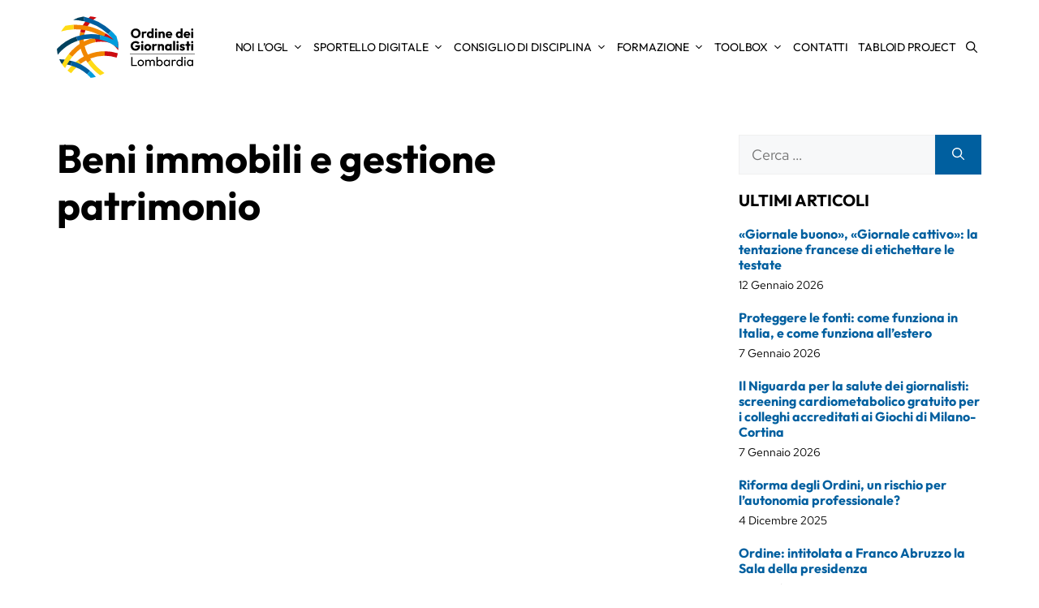

--- FILE ---
content_type: text/css
request_url: https://odg.mi.it/wp-content/themes/ogl-theme/style.css?ver=1758527505
body_size: 2552
content:
/*
 Theme Name:   OGL Theme
 Template:     generatepress
 Version:      0.1
 Text Domain:  ogl-theme
*/

/* Fonts */

/* red-hat-text-300 - latin */
@font-face {
  font-family: "Red Hat Text";
  font-style: normal;
  font-weight: 300;
  src: url("assets/fonts/red-hat-text-v11-latin-300.eot"); /* IE9 Compat Modes */
  src: local(""),
    url("assets/fonts/red-hat-text-v11-latin-300.eot?#iefix")
      format("embedded-opentype"),
    /* IE6-IE8 */ url("assets/fonts/red-hat-text-v11-latin-300.woff2")
      format("woff2"),
    /* Super Modern Browsers */
      url("assets/fonts/red-hat-text-v11-latin-300.woff") format("woff"),
    /* Modern Browsers */ url("assets/fonts/red-hat-text-v11-latin-300.ttf")
      format("truetype"),
    /* Safari, Android, iOS */
      url("assets/fonts/red-hat-text-v11-latin-300.svg#RedHatText")
      format("svg"); /* Legacy iOS */
}
/* red-hat-text-regular - latin */
@font-face {
  font-family: "Red Hat Text";
  font-style: normal;
  font-weight: 400;
  src: url("assets/fonts/red-hat-text-v11-latin-regular.eot"); /* IE9 Compat Modes */
  src: local(""),
    url("assets/fonts/red-hat-text-v11-latin-regular.eot?#iefix")
      format("embedded-opentype"),
    /* IE6-IE8 */ url("assets/fonts/red-hat-text-v11-latin-regular.woff2")
      format("woff2"),
    /* Super Modern Browsers */
      url("assets/fonts/red-hat-text-v11-latin-regular.woff") format("woff"),
    /* Modern Browsers */ url("assets/fonts/red-hat-text-v11-latin-regular.ttf")
      format("truetype"),
    /* Safari, Android, iOS */
      url("assets/fonts/red-hat-text-v11-latin-regular.svg#RedHatText")
      format("svg"); /* Legacy iOS */
}
/* red-hat-text-500 - latin */
@font-face {
  font-family: "Red Hat Text";
  font-style: normal;
  font-weight: 500;
  src: url("assets/fonts/red-hat-text-v11-latin-500.eot"); /* IE9 Compat Modes */
  src: local(""),
    url("assets/fonts/red-hat-text-v11-latin-500.eot?#iefix")
      format("embedded-opentype"),
    /* IE6-IE8 */ url("assets/fonts/red-hat-text-v11-latin-500.woff2")
      format("woff2"),
    /* Super Modern Browsers */
      url("assets/fonts/red-hat-text-v11-latin-500.woff") format("woff"),
    /* Modern Browsers */ url("assets/fonts/red-hat-text-v11-latin-500.ttf")
      format("truetype"),
    /* Safari, Android, iOS */
      url("assets/fonts/red-hat-text-v11-latin-500.svg#RedHatText")
      format("svg"); /* Legacy iOS */
}
/* red-hat-text-600 - latin */
@font-face {
  font-family: "Red Hat Text";
  font-style: normal;
  font-weight: 600;
  src: url("assets/fonts/red-hat-text-v11-latin-600.eot"); /* IE9 Compat Modes */
  src: local(""),
    url("assets/fonts/red-hat-text-v11-latin-600.eot?#iefix")
      format("embedded-opentype"),
    /* IE6-IE8 */ url("assets/fonts/red-hat-text-v11-latin-600.woff2")
      format("woff2"),
    /* Super Modern Browsers */
      url("assets/fonts/red-hat-text-v11-latin-600.woff") format("woff"),
    /* Modern Browsers */ url("assets/fonts/red-hat-text-v11-latin-600.ttf")
      format("truetype"),
    /* Safari, Android, iOS */
      url("assets/fonts/red-hat-text-v11-latin-600.svg#RedHatText")
      format("svg"); /* Legacy iOS */
}
/* red-hat-text-700 - latin */
@font-face {
  font-family: "Red Hat Text";
  font-style: normal;
  font-weight: 700;
  src: url("assets/fonts/red-hat-text-v11-latin-700.eot"); /* IE9 Compat Modes */
  src: local(""),
    url("assets/fonts/red-hat-text-v11-latin-700.eot?#iefix")
      format("embedded-opentype"),
    /* IE6-IE8 */ url("assets/fonts/red-hat-text-v11-latin-700.woff2")
      format("woff2"),
    /* Super Modern Browsers */
      url("assets/fonts/red-hat-text-v11-latin-700.woff") format("woff"),
    /* Modern Browsers */ url("assets/fonts/red-hat-text-v11-latin-700.ttf")
      format("truetype"),
    /* Safari, Android, iOS */
      url("assets/fonts/red-hat-text-v11-latin-700.svg#RedHatText")
      format("svg"); /* Legacy iOS */
}
/* red-hat-text-300italic - latin */
@font-face {
  font-family: "Red Hat Text";
  font-style: italic;
  font-weight: 300;
  src: url("assets/fonts/red-hat-text-v11-latin-300italic.eot"); /* IE9 Compat Modes */
  src: local(""),
    url("assets/fonts/red-hat-text-v11-latin-300italic.eot?#iefix")
      format("embedded-opentype"),
    /* IE6-IE8 */ url("assets/fonts/red-hat-text-v11-latin-300italic.woff2")
      format("woff2"),
    /* Super Modern Browsers */
      url("assets/fonts/red-hat-text-v11-latin-300italic.woff") format("woff"),
    /* Modern Browsers */
      url("assets/fonts/red-hat-text-v11-latin-300italic.ttf")
      format("truetype"),
    /* Safari, Android, iOS */
      url("assets/fonts/red-hat-text-v11-latin-300italic.svg#RedHatText")
      format("svg"); /* Legacy iOS */
}
/* red-hat-text-italic - latin */
@font-face {
  font-family: "Red Hat Text";
  font-style: italic;
  font-weight: 400;
  src: url("assets/fonts/red-hat-text-v11-latin-italic.eot"); /* IE9 Compat Modes */
  src: local(""),
    url("assets/fonts/red-hat-text-v11-latin-italic.eot?#iefix")
      format("embedded-opentype"),
    /* IE6-IE8 */ url("assets/fonts/red-hat-text-v11-latin-italic.woff2")
      format("woff2"),
    /* Super Modern Browsers */
      url("assets/fonts/red-hat-text-v11-latin-italic.woff") format("woff"),
    /* Modern Browsers */ url("assets/fonts/red-hat-text-v11-latin-italic.ttf")
      format("truetype"),
    /* Safari, Android, iOS */
      url("assets/fonts/red-hat-text-v11-latin-italic.svg#RedHatText")
      format("svg"); /* Legacy iOS */
}
/* red-hat-text-500italic - latin */
@font-face {
  font-family: "Red Hat Text";
  font-style: italic;
  font-weight: 500;
  src: url("assets/fonts/red-hat-text-v11-latin-500italic.eot"); /* IE9 Compat Modes */
  src: local(""),
    url("assets/fonts/red-hat-text-v11-latin-500italic.eot?#iefix")
      format("embedded-opentype"),
    /* IE6-IE8 */ url("assets/fonts/red-hat-text-v11-latin-500italic.woff2")
      format("woff2"),
    /* Super Modern Browsers */
      url("assets/fonts/red-hat-text-v11-latin-500italic.woff") format("woff"),
    /* Modern Browsers */
      url("assets/fonts/red-hat-text-v11-latin-500italic.ttf")
      format("truetype"),
    /* Safari, Android, iOS */
      url("assets/fonts/red-hat-text-v11-latin-500italic.svg#RedHatText")
      format("svg"); /* Legacy iOS */
}
/* red-hat-text-600italic - latin */
@font-face {
  font-family: "Red Hat Text";
  font-style: italic;
  font-weight: 600;
  src: url("assets/fonts/red-hat-text-v11-latin-600italic.eot"); /* IE9 Compat Modes */
  src: local(""),
    url("assets/fonts/red-hat-text-v11-latin-600italic.eot?#iefix")
      format("embedded-opentype"),
    /* IE6-IE8 */ url("assets/fonts/red-hat-text-v11-latin-600italic.woff2")
      format("woff2"),
    /* Super Modern Browsers */
      url("assets/fonts/red-hat-text-v11-latin-600italic.woff") format("woff"),
    /* Modern Browsers */
      url("assets/fonts/red-hat-text-v11-latin-600italic.ttf")
      format("truetype"),
    /* Safari, Android, iOS */
      url("assets/fonts/red-hat-text-v11-latin-600italic.svg#RedHatText")
      format("svg"); /* Legacy iOS */
}
/* red-hat-text-700italic - latin */
@font-face {
  font-family: "Red Hat Text";
  font-style: italic;
  font-weight: 700;
  src: url("assets/fonts/red-hat-text-v11-latin-700italic.eot"); /* IE9 Compat Modes */
  src: local(""),
    url("assets/fonts/red-hat-text-v11-latin-700italic.eot?#iefix")
      format("embedded-opentype"),
    /* IE6-IE8 */ url("assets/fonts/red-hat-text-v11-latin-700italic.woff2")
      format("woff2"),
    /* Super Modern Browsers */
      url("assets/fonts/red-hat-text-v11-latin-700italic.woff") format("woff"),
    /* Modern Browsers */
      url("assets/fonts/red-hat-text-v11-latin-700italic.ttf")
      format("truetype"),
    /* Safari, Android, iOS */
      url("assets/fonts/red-hat-text-v11-latin-700italic.svg#RedHatText")
      format("svg"); /* Legacy iOS */
}

/* outfit-100 - latin */
@font-face {
  font-family: "Outfit";
  font-style: normal;
  font-weight: 100;
  src: url("assets/fonts/outfit-v5-latin-100.eot"); /* IE9 Compat Modes */
  src: local(""),
    url("assets/fonts/outfit-v5-latin-100.eot?#iefix")
      format("embedded-opentype"),
    /* IE6-IE8 */ url("assets/fonts/outfit-v5-latin-100.woff2") format("woff2"),
    /* Super Modern Browsers */ url("assets/fonts/outfit-v5-latin-100.woff")
      format("woff"),
    /* Modern Browsers */ url("assets/fonts/outfit-v5-latin-100.ttf")
      format("truetype"),
    /* Safari, Android, iOS */
      url("assets/fonts/outfit-v5-latin-100.svg#Outfit") format("svg"); /* Legacy iOS */
}
/* outfit-200 - latin */
@font-face {
  font-family: "Outfit";
  font-style: normal;
  font-weight: 200;
  src: url("assets/fonts/outfit-v5-latin-200.eot"); /* IE9 Compat Modes */
  src: local(""),
    url("assets/fonts/outfit-v5-latin-200.eot?#iefix")
      format("embedded-opentype"),
    /* IE6-IE8 */ url("assets/fonts/outfit-v5-latin-200.woff2") format("woff2"),
    /* Super Modern Browsers */ url("assets/fonts/outfit-v5-latin-200.woff")
      format("woff"),
    /* Modern Browsers */ url("assets/fonts/outfit-v5-latin-200.ttf")
      format("truetype"),
    /* Safari, Android, iOS */
      url("assets/fonts/outfit-v5-latin-200.svg#Outfit") format("svg"); /* Legacy iOS */
}
/* outfit-300 - latin */
@font-face {
  font-family: "Outfit";
  font-style: normal;
  font-weight: 300;
  src: url("assets/fonts/outfit-v5-latin-300.eot"); /* IE9 Compat Modes */
  src: local(""),
    url("assets/fonts/outfit-v5-latin-300.eot?#iefix")
      format("embedded-opentype"),
    /* IE6-IE8 */ url("assets/fonts/outfit-v5-latin-300.woff2") format("woff2"),
    /* Super Modern Browsers */ url("assets/fonts/outfit-v5-latin-300.woff")
      format("woff"),
    /* Modern Browsers */ url("assets/fonts/outfit-v5-latin-300.ttf")
      format("truetype"),
    /* Safari, Android, iOS */
      url("assets/fonts/outfit-v5-latin-300.svg#Outfit") format("svg"); /* Legacy iOS */
}
/* outfit-regular - latin */
@font-face {
  font-family: "Outfit";
  font-style: normal;
  font-weight: 400;
  src: url("assets/fonts/outfit-v5-latin-regular.eot"); /* IE9 Compat Modes */
  src: local(""),
    url("assets/fonts/outfit-v5-latin-regular.eot?#iefix")
      format("embedded-opentype"),
    /* IE6-IE8 */ url("assets/fonts/outfit-v5-latin-regular.woff2")
      format("woff2"),
    /* Super Modern Browsers */ url("assets/fonts/outfit-v5-latin-regular.woff")
      format("woff"),
    /* Modern Browsers */ url("assets/fonts/outfit-v5-latin-regular.ttf")
      format("truetype"),
    /* Safari, Android, iOS */
      url("assets/fonts/outfit-v5-latin-regular.svg#Outfit") format("svg"); /* Legacy iOS */
}
/* outfit-500 - latin */
@font-face {
  font-family: "Outfit";
  font-style: normal;
  font-weight: 500;
  src: url("assets/fonts/outfit-v5-latin-500.eot"); /* IE9 Compat Modes */
  src: local(""),
    url("assets/fonts/outfit-v5-latin-500.eot?#iefix")
      format("embedded-opentype"),
    /* IE6-IE8 */ url("assets/fonts/outfit-v5-latin-500.woff2") format("woff2"),
    /* Super Modern Browsers */ url("assets/fonts/outfit-v5-latin-500.woff")
      format("woff"),
    /* Modern Browsers */ url("assets/fonts/outfit-v5-latin-500.ttf")
      format("truetype"),
    /* Safari, Android, iOS */
      url("assets/fonts/outfit-v5-latin-500.svg#Outfit") format("svg"); /* Legacy iOS */
}
/* outfit-600 - latin */
@font-face {
  font-family: "Outfit";
  font-style: normal;
  font-weight: 600;
  src: url("assets/fonts/outfit-v5-latin-600.eot"); /* IE9 Compat Modes */
  src: local(""),
    url("assets/fonts/outfit-v5-latin-600.eot?#iefix")
      format("embedded-opentype"),
    /* IE6-IE8 */ url("assets/fonts/outfit-v5-latin-600.woff2") format("woff2"),
    /* Super Modern Browsers */ url("assets/fonts/outfit-v5-latin-600.woff")
      format("woff"),
    /* Modern Browsers */ url("assets/fonts/outfit-v5-latin-600.ttf")
      format("truetype"),
    /* Safari, Android, iOS */
      url("assets/fonts/outfit-v5-latin-600.svg#Outfit") format("svg"); /* Legacy iOS */
}
/* outfit-700 - latin */
@font-face {
  font-family: "Outfit";
  font-style: normal;
  font-weight: 700;
  src: url("assets/fonts/outfit-v5-latin-700.eot"); /* IE9 Compat Modes */
  src: local(""),
    url("assets/fonts/outfit-v5-latin-700.eot?#iefix")
      format("embedded-opentype"),
    /* IE6-IE8 */ url("assets/fonts/outfit-v5-latin-700.woff2") format("woff2"),
    /* Super Modern Browsers */ url("assets/fonts/outfit-v5-latin-700.woff")
      format("woff"),
    /* Modern Browsers */ url("assets/fonts/outfit-v5-latin-700.ttf")
      format("truetype"),
    /* Safari, Android, iOS */
      url("assets/fonts/outfit-v5-latin-700.svg#Outfit") format("svg"); /* Legacy iOS */
}
/* outfit-800 - latin */
@font-face {
  font-family: "Outfit";
  font-style: normal;
  font-weight: 800;
  src: url("assets/fonts/outfit-v5-latin-800.eot"); /* IE9 Compat Modes */
  src: local(""),
    url("assets/fonts/outfit-v5-latin-800.eot?#iefix")
      format("embedded-opentype"),
    /* IE6-IE8 */ url("assets/fonts/outfit-v5-latin-800.woff2") format("woff2"),
    /* Super Modern Browsers */ url("assets/fonts/outfit-v5-latin-800.woff")
      format("woff"),
    /* Modern Browsers */ url("assets/fonts/outfit-v5-latin-800.ttf")
      format("truetype"),
    /* Safari, Android, iOS */
      url("assets/fonts/outfit-v5-latin-800.svg#Outfit") format("svg"); /* Legacy iOS */
}
/* outfit-900 - latin */
@font-face {
  font-family: "Outfit";
  font-style: normal;
  font-weight: 900;
  src: url("assets/fonts/outfit-v5-latin-900.eot"); /* IE9 Compat Modes */
  src: local(""),
    url("assets/fonts/outfit-v5-latin-900.eot?#iefix")
      format("embedded-opentype"),
    /* IE6-IE8 */ url("assets/fonts/outfit-v5-latin-900.woff2") format("woff2"),
    /* Super Modern Browsers */ url("assets/fonts/outfit-v5-latin-900.woff")
      format("woff"),
    /* Modern Browsers */ url("assets/fonts/outfit-v5-latin-900.ttf")
      format("truetype"),
    /* Safari, Android, iOS */
      url("assets/fonts/outfit-v5-latin-900.svg#Outfit") format("svg"); /* Legacy iOS */
}

body {
  font-kerning: normal;
  -moz-font-feature-settings: "kern", "liga", "clig", "calt";
  -ms-font-feature-settings: "kern", "liga", "clig", "calt";
  -webkit-font-feature-settings: "kern", "liga", "clig", "calt";
  font-feature-settings: "kern", "liga", "clig", "calt";
}

/* Utility */
.block {
  display: block;
}
.radius-max {
  border-radius: 999px;
}

.balance {
    text-wrap: balance;
}

.pretty {
    text-wrap: pretty;
}

/* Tabelle */
.entry-content .wp-block-table {
  overflow-x: auto;
}

/* Link */

.entry-content p a,
.entry-content li a {
  text-decoration: underline;
}

/* Header */
@media only screen and (max-width: 400px) {
.site-header .header-image {
    width: 150px;
}
}

.menu-item-has-children .dropdown-menu-toggle {
	padding-left: 5px;
}

/* Menu terzo livello */

.main-navigation ul li a:hover {
  cursor: pointer;
}

.main-navigation .main-nav > ul ul ul li a {
  background-color: #f0f3f5;
}

/* .main-navigation .main-nav > ul ul ul li:not([class*="current-menu-"]):hover a {
  background-color: blue;
  color: white;
} */

/* Singolo Articolo Tabloid */
.hero-tabloid:after {
  content: "";
  background-image: url("assets/images/arcofreddo-up.svg");
  background-position: top left;
  background-repeat: no-repeat;
  background-size: 100px;
  z-index: 1;
  position: absolute;
  top: 0;
  left: 0;
  bottom: 0;
  right: 0;
}

/* Blog e Archivi articolo */
.entry-content:not(:first-child),
.entry-summary:not(:first-child),
.page-content:not(:first-child) {
  margin-top: 0.5em;
}

.archive .post-image:not(:first-child) {
  margin-top: 0.5em;
}

/* Archivi Tabloid */

.archive.tax-tabloid_category .tabloid-meta {
  display: none;
}

/* Sidebar */
.sidebar .widget {
  margin-bottom: 20px;
}
.sidebar.widget-area .widget {
  padding: 0px 30px;
}

/* Risultati di ricerca */
.separate-containers.search-results .inside-article {
  padding: 10px 30px;
}

/* Amministrazione Trasparente */
.amm-trasparente-subcat {
  padding-left: 2em;
  margin-bottom: 3em;
  margin-top: 1em;
}

.amm-trasparente-subcat .amm-trasparente {
  font-size: 16px;
}

.amm-trasparente__item {
  display: flex;
  flex-flow: row wrap;
  align-items: center;
  margin-bottom: 10px;
  border: 1px solid #ddd;
}

.amm-trasparente__item .amm-trasparente-item__title {
  margin-bottom: 0 !important;
  width: 80%;
  padding: 20px;
}

@media (max-width: 768px) {
  .amm-trasparente__item .amm-trasparente-item__title {
    width: 100%;
  }
}

.amm-trasparente__item .amm-trasparente-item__download {
  margin-bottom: 0 !important;
  width: 20%;
  text-align: right;
  display: flex;
  flex-flow: row wrap;
  align-items: stretch;
  justify-content: center;
  padding: 20px;
}

@media (max-width: 768px) {
  .amm-trasparente__item .amm-trasparente-item__download {
    width: 100%;
    padding: 0;
  }
}

.amm-trasparente__item .amm-trasparente-item__download a {
  color: #ffffff;
  background-color: var(--accent);
  padding: 10px 20px;
  text-align: center;
  border-radius: 999px;
  text-decoration: none;
}

@media (max-width: 768px) {
  .amm-trasparente__item .amm-trasparente-item__download a {
    width: 100%;
  }
}

.amm-trasparente__item .amm-trasparente-item__download a:hover {
  background-color: var(--accent-light);
}

/* Pulsanti */
.entry-content .wp-block-buttons {
  margin-bottom: 1.5em;
}

/* Tabloid Carteceo */
.magazine-summary {
  display: flex;
  gap: 20px;
  margin-bottom: 20px;
  margin-top: 20px;
}

.magazine-summary .magazine-cover {
  flex: 0 1 50%;
}

.magazine-summary.small .magazine-cover {
  flex: 0 1 20%;
}

.magazine-summary.small .magazine-details {
  flex: 0 1 80%;
}

.magazine-details strong {
  margin-bottom: 10px;
}

.magazine-details .magazine-description {
  margin-top: 10px;
}

.magazine-details .magazine-description p {
  margin-bottom: 10px;
}

.issuu-embed-container,
.wp-block-embed-issuu .issuuembed {
  position: relative;
  padding-bottom: 56.25%; /* set the aspect ratio here as (height / width) * 100% */
  height: 0;
  overflow: hidden;
  max-width: 100%;
}

.wp-block-embed-issuu {
  margin-bottom: 1.5em;
}

.issuu-embed-container iframe,
.wp-block-embed-issuu .issuuembed iframe {
  position: absolute;
  top: 0;
  left: 0;
  width: 100%;
  height: 100%;
}
/* Meeting Convegni */

.meeting-content {
  margin-top: 30px !important;
}

.lg-sub-html {
  display: none;
}

.nav-tabs {
  display: block;
  border-color: var(--accent-dark);
  margin: 0 0 1.5em 0;
}
.nav-tabs > li {
  width: 1%;
  float: none;
  display: table-cell;
  text-align: center;
  text-transform: uppercase;
}
.nav-tabs > li > a {
  color: var(--accent-dark);
  background-color: var(--accent-light-2);
  border: none !important;
  position: relative;
  display: block;
  padding: 10px 15px;
  text-decoration: none;
}
.nav-tabs > li.ui-state-hover > a {
  color: #fff;
}
.nav-tabs > li.ui-state-active > a,
.nav-tabs > li.ui-state-focus > a {
  color: #fff;
  background-color: var(--accent);
}
.nav-tabs > li.ui-state-hover > a {
  background-color: var(--accent-light);
}

/*Allegati */
.dwn-card {
  color: var(--contrast-2);
  position: relative;
  padding: 22px 123px 22px 25px;
  border-left: 5px solid var(--accent);
  background-color: var(--accent-light-2);
}
.dwn-card + .dwn-card {
  margin-top: 30px;
}
.dwn-card a[role="button"] {
  color: #fff;
  display: block;
  position: absolute;
  top: 0;
  right: 0;
  bottom: 0;
  padding: 10px;
  height: 100%;
  font-size: 13px;
  text-transform: uppercase;
  background-color: var(--accent);
}
.dwn-card a[role="button"]:hover,
.dwn-card a[role="button"]:focus {
  color: #fff;
  text-decoration: none;
  background-color: var(--accent-light);
}
.dwn-card a[role="button"] em {
  font-style: normal;
}
.dwn-card .dwn-card__icon,
.dwn-card .dwn-card__icon > svg {
  display: block;
  margin-left: auto;
  margin-right: auto;
}
.dwn-card .dwn-card__icon {
  width: 36px;
  height: 36px;
  margin-bottom: 8px;
}
.dwn-card .dwn-card__icon > svg {
  fill: #fff;
}
.dwn-card .vertical-align {
  position: relative;
  top: 50%;
  margin-top: -33px;
}
/* Foto */
.photos-grid a img,
.wrap-videos-grid a img {
  transition: all 500ms ease-in-out;
}
.photos-grid a:hover img,
.wrap-videos-grid a:hover img {
  opacity: 0.7;
  cursor: pointer;
}
/* Giustizia Penale */
.scroll-left, .scroll-right {
	cursor: pointer;
}

.wp-block-details summary {
	font-weight: bold;
	color: var(--accent);
	font-size: 1.125rem;
	letter-spacing: -0.003em;
}
.wp-block-details {
	margin-bottom: .5em;
}


--- FILE ---
content_type: text/css
request_url: https://odg.mi.it/wp-content/uploads/generateblocks/style-global.css?ver=1764859215
body_size: 119
content:
.gbp-headline-label{background-color:var(--red);color:var(--base-3);display:block;font-size:1.5rem;padding:4px 8px}@media (min-width:1025px){.gbp-headline-label:after{content:" di Tabloid Project"}}@media (max-width:1024px){.gbp-headline-label{font-size:1.25rem}}.gbp-button-primary{align-items:center;background-color:var(--accent);color:#ffffff;display:inline-flex;text-decoration:none;border-radius:999px;padding:0.625rem 1.25rem}.gbp-button-primary:is(:hover,:focus){background-color:var(--accent-light);color:#ffffff}.gbp-headline-project{background-color:var(--red);color:var(--base-3);display:block;font-size:1.5rem;padding:4px 8px}.gbp-dizionario-link{background-color:var(--base);box-shadow:0px 0px 4px 0px rgba(0,0,0,0.1);display:block;font-size:1.25rem;line-height:1.1;min-height:100px;text-align:center;text-decoration:none !important;transition:all 0.5s ease-in;padding:1rem}.gbp-dizionario-link:is(:hover,:focus){color:var(--base-3);background-color:var(--red);box-shadow:0px 0px 4px 0px rgba(48,0,2,0.7)}

--- FILE ---
content_type: image/svg+xml
request_url: https://odg.mi.it/wp-content/uploads/2022/08/ODGL_Orizzontale_Negativo_RGB.svg
body_size: 6152
content:
<?xml version="1.0" encoding="UTF-8"?>
<svg xmlns="http://www.w3.org/2000/svg" id="Livello_1" data-name="Livello 1" viewBox="0 0 1826.77 815.6">
  <defs>
    <style>.cls-1{fill:#fff;}.cls-2{fill:#cc0b10;}.cls-3{fill:#ffdb16;}.cls-4{fill:#00415e;}.cls-10,.cls-11,.cls-5,.cls-6,.cls-8{fill:none;}.cls-5{stroke:#ffdb16;}.cls-10,.cls-5,.cls-6,.cls-8{stroke-miterlimit:10;stroke-width:10.73px;}.cls-6{stroke:#f18700;}.cls-7{fill:#f18700;}.cls-8{stroke:#009540;}.cls-9{fill:#005f9f;}.cls-10{stroke:#005f9f;}.cls-12{fill:#009ddd;}</style>
  </defs>
  <circle class="cls-1" cx="407.8" cy="407.8" r="407.79"></circle>
  <path class="cls-2" d="M620.87,390h0c59.22-5.16,118.52,1.82,176.47,20.43a735.34,735.34,0,0,1,86.75,90.84c.52-5.16,1-10.32,1.37-15.54A408.06,408.06,0,0,0,877.89,378q-25-11.46-50.42-20.29-30.6-26.16-64-49.55C747.5,297,731,286.38,714.48,276.52L684,327.65c1.07.64,2.12,1.34,3.19,2a500.62,500.62,0,0,0-71.49,1h0c-14.25,1.24-28.66,3.13-42.84,5.62l10.29,58.63C595.64,392.72,608.33,391.06,620.87,390Z" transform="translate(-70.67 -52.38)"></path>
  <path class="cls-2" d="M878.12,540.91a582.66,582.66,0,0,0-173.71-26.48V574a523.45,523.45,0,0,1,157.75,24.3A404.54,404.54,0,0,0,878.12,540.91Z" transform="translate(-70.67 -52.38)"></path>
  <path class="cls-3" d="M290.48,682.2h0a686.48,686.48,0,0,0-78.11,86.93,408.51,408.51,0,0,0,47.75,35.48,627.06,627.06,0,0,1,71-78.92L310.8,703.94l20.32,21.75a603.17,603.17,0,0,1,54.46-45.22l-35.2-48A658.47,658.47,0,0,0,290.48,682.2Z" transform="translate(-70.67 -52.38)"></path>
  <path class="cls-4" d="M135.54,680.76a567.67,567.67,0,0,1,116.81,19.61L268.29,643a624.22,624.22,0,0,0-164.93-23A407.71,407.71,0,0,0,135.54,680.76Z" transform="translate(-70.67 -52.38)"></path>
  <path class="cls-2" d="M595.34,69.53a408.7,408.7,0,0,0-81.1-15.44C460.06,98.2,419.53,152.51,394.79,215l27.68,11-27.68-11A381.8,381.8,0,0,0,380,260.62l57.67,14.72a321.87,321.87,0,0,1,12.46-38.44h0C477.1,168.77,526.81,111.79,595.34,69.53Z" transform="translate(-70.67 -52.38)"></path>
  <path class="cls-5" d="M456.9,575.85" transform="translate(-70.67 -52.38)"></path>
  <path class="cls-6" d="M422.47,226" transform="translate(-70.67 -52.38)"></path>
  <path class="cls-6" d="M746.41,332.53" transform="translate(-70.67 -52.38)"></path>
  <path class="cls-7" d="M684,327.65C563.36,255.74,428,220.41,292.72,225.44L290.5,166c146.83-5.51,293.45,32.75,424,110.55Z" transform="translate(-70.67 -52.38)"></path>
  <path class="cls-6" d="M618.29,360.32" transform="translate(-70.67 -52.38)"></path>
  <path class="cls-6" d="M219.3,612.28" transform="translate(-70.67 -52.38)"></path>
  <path class="cls-7" d="M704.41,514.43a584.85,584.85,0,0,0-222.87,44.26c-19.67-37.21-34-74.55-42.94-111.44,45.94-25.88,94.44-43.54,144.56-52.34l-10.29-58.62a509.57,509.57,0,0,0-144.23,48.79c-2.9-37.64,0-74.45,9-109.73L380,260.61c-13,50.68-15.36,103.7-7.61,157.61-52,34.8-100.46,79.23-144,132.77l46.17,37.58c34.26-42.09,71.7-77.9,111.53-107.2A551.49,551.49,0,0,0,427.64,584a628.49,628.49,0,0,0-77.27,48.5l35.22,48A569.12,569.12,0,0,1,457.7,635.4c6.57,10.14,13.38,20.23,20.58,30.15l48.17-35c-4.83-6.66-9.46-13.39-14-20.16A525.18,525.18,0,0,1,704.41,574Z" transform="translate(-70.67 -52.38)"></path>
  <path class="cls-6" d="M310.8,703.94" transform="translate(-70.67 -52.38)"></path>
  <path class="cls-8" d="M887.76,593.15" transform="translate(-70.67 -52.38)"></path>
  <path class="cls-8" d="M675.37,384.08" transform="translate(-70.67 -52.38)"></path>
  <path class="cls-9" d="M345.72,377.46,326.89,321A622.88,622.88,0,0,1,649,301.52l-12,58.31A563.24,563.24,0,0,0,345.72,377.46Z" transform="translate(-70.67 -52.38)"></path>
  <path class="cls-10" d="M525,827.73" transform="translate(-70.67 -52.38)"></path>
  <path class="cls-9" d="M472.4,818.93a558.33,558.33,0,0,0-220-118.55L268.29,643c90.93,25.27,172.79,69.38,243.31,131.11Z" transform="translate(-70.67 -52.38)"></path>
  <path class="cls-8" d="M580.33,260" transform="translate(-70.67 -52.38)"></path>
  <path class="cls-9" d="M751.13,289.12A714.12,714.12,0,0,0,423.25,117.93l13-58.09a773.66,773.66,0,0,1,355.24,185.5Z" transform="translate(-70.67 -52.38)"></path>
  <path class="cls-3" d="M195,595.17l24.34,17.12L195,595.17a863.09,863.09,0,0,0-55.7,91.22,409.78,409.78,0,0,0,40.48,51.19,820,820,0,0,1,63.91-108.17h0c9.92-14.12,20.32-27.86,30.89-40.84L228.36,551C216.92,565.05,205.68,579.91,195,595.17Z" transform="translate(-70.67 -52.38)"></path>
  <circle class="cls-11" cx="407.8" cy="407.8" r="407.79"></circle>
  <path class="cls-3" d="M526.45,630.58l-48.17,35c44.22,60.9,100.55,117.66,165.55,167.36a407.94,407.94,0,0,0,57.69-31.33C631.92,751.72,572.1,693.45,526.45,630.58Z" transform="translate(-70.67 -52.38)"></path>
  <path class="cls-3" d="M126.9,253.62a643.24,643.24,0,0,1,165.82-28.18L290.5,166a707.21,707.21,0,0,0-106.42,12.15A408.64,408.64,0,0,0,126.9,253.62Z" transform="translate(-70.67 -52.38)"></path>
  <path class="cls-4" d="M423.25,117.93l13-58.09c-5.38-1.2-10.79-2.2-16.18-3.29a405,405,0,0,0-134.3,44.29A718.89,718.89,0,0,1,423.25,117.93Z" transform="translate(-70.67 -52.38)"></path>
  <path class="cls-4" d="M326.89,321A619.29,619.29,0,0,0,71.45,483.71,405.07,405.07,0,0,0,83.27,560.8c67.85-85.37,158.17-148.55,262.45-183.34Z" transform="translate(-70.67 -52.38)"></path>
  <circle class="cls-11" cx="407.8" cy="407.8" r="407.79"></circle>
  <path class="cls-12" d="M791.45,245.34l-40.32,43.78a716,716,0,0,1,71.14,75.95A626.44,626.44,0,0,0,649,301.52l-12,58.31A567.39,567.39,0,0,1,885.68,479.77a406.07,406.07,0,0,0-25-161.82A772.46,772.46,0,0,0,791.45,245.34Z" transform="translate(-70.67 -52.38)"></path>
  <path class="cls-12" d="M546.26,806.92h0c-11.07-11.3-22.73-22.33-34.65-32.77l-39.2,44.79c10.78,9.44,21.32,19.4,31.32,29.63L525,827.74l-21.26,20.82c5.51,5.63,10.86,11.42,16.13,17.27a404.43,404.43,0,0,0,67.37-12.64Q567.91,829.09,546.26,806.92Z" transform="translate(-70.67 -52.38)"></path>
  <path class="cls-1" d="M1161.45,232.59a64.14,64.14,0,0,0-20.6-13.38,67,67,0,0,0-25.46-4.78,68.12,68.12,0,0,0-25.72,4.78,61.48,61.48,0,0,0-34.05,33.45,66.5,66.5,0,0,0,0,50,61.27,61.27,0,0,0,13.73,20.24A63.83,63.83,0,0,0,1090,336.42a66.88,66.88,0,0,0,25.71,4.86,65.2,65.2,0,0,0,25.37-4.86A63.57,63.57,0,0,0,1161.45,323,61.93,61.93,0,0,0,1175,302.79a63.62,63.62,0,0,0,4.86-24.93,65,65,0,0,0-4.78-25.11A59.48,59.48,0,0,0,1161.45,232.59Zm-14.17,65.25a33.92,33.92,0,0,1-12.77,13.55,36.61,36.61,0,0,1-19.12,4.87,39.34,39.34,0,0,1-14.85-2.7,32.28,32.28,0,0,1-11.56-7.81,35.14,35.14,0,0,1-7.47-12.25,45.69,45.69,0,0,1-2.61-15.82,42.62,42.62,0,0,1,4.52-20.07,32.74,32.74,0,0,1,12.77-13.38,37.7,37.7,0,0,1,19.2-4.77,39.6,39.6,0,0,1,14.78,2.69,32.31,32.31,0,0,1,11.64,7.82,35.3,35.3,0,0,1,7.47,12.16,44.43,44.43,0,0,1,2.61,15.55A42.41,42.41,0,0,1,1147.28,297.84Z" transform="translate(-70.67 -52.38)"></path>
  <path class="cls-1" d="M1242.24,277.68a11.09,11.09,0,0,1,4.17,2.78l15.81-20.15a22.39,22.39,0,0,0-8.08-5.48,28.81,28.81,0,0,0-10.69-1.82q-13.71,0-21.63,8.17l-.08.1v-6.53H1195V339.2h26.77V293q0-8.16,3.91-12.24t10.68-4.09A15.92,15.92,0,0,1,1242.24,277.68Z" transform="translate(-70.67 -52.38)"></path>
  <path class="cls-1" d="M1351.89,339.2V213h-26.76v46.9a32.54,32.54,0,0,0-6.26-3.72,37.61,37.61,0,0,0-15.63-3.21,40.2,40.2,0,0,0-21.38,5.73,39.64,39.64,0,0,0-14.6,15.64,51.58,51.58,0,0,0,0,45.18,39.32,39.32,0,0,0,36,21.38,34.4,34.4,0,0,0,15.63-3.57,33.67,33.67,0,0,0,6.78-4.45v6.28Zm-27.54-32a17.4,17.4,0,0,1-6.52,7,18.69,18.69,0,0,1-9.9,2.52,18.9,18.9,0,0,1-9.73-2.52,17,17,0,0,1-6.69-7,21.84,21.84,0,0,1-2.35-10.25,20.24,20.24,0,0,1,2.52-10.17,19.55,19.55,0,0,1,6.69-7,18,18,0,0,1,9.73-2.61,18.53,18.53,0,0,1,9.73,2.52,17.61,17.61,0,0,1,6.52,6.95,21.46,21.46,0,0,1,2.34,10.17A22.32,22.32,0,0,1,1324.35,307.22Z" transform="translate(-70.67 -52.38)"></path>
  <path class="cls-1" d="M1384.38,243.28a13.25,13.25,0,0,0,10.34-4.35,15,15,0,0,0,3.91-10.42,14.65,14.65,0,0,0-3.91-10.43,13.52,13.52,0,0,0-10.34-4.17,13.92,13.92,0,0,0-10.25,4.17,14.16,14.16,0,0,0-4.17,10.43,14.51,14.51,0,0,0,4.17,10.42A13.63,13.63,0,0,0,1384.38,243.28Z" transform="translate(-70.67 -52.38)"></path>
  <rect class="cls-1" x="1300.32" y="202.37" width="26.76" height="84.45"></rect>
  <path class="cls-1" d="M1483.6,257.36a31.61,31.61,0,0,0-16.51-4.35,36.84,36.84,0,0,0-17.46,4.08,31.41,31.41,0,0,0-6.34,4.47v-6.81h-26.76V339.2h26.76V291.06a14.92,14.92,0,0,1,1.91-7.64,13.45,13.45,0,0,1,5.21-5.13,15.24,15.24,0,0,1,7.47-1.82,14.32,14.32,0,0,1,10.43,4.08,14.07,14.07,0,0,1,4.17,10.51V339.2h26.76v-54a32.19,32.19,0,0,0-4.17-16.08A31.31,31.31,0,0,0,1483.6,257.36Z" transform="translate(-70.67 -52.38)"></path>
  <path class="cls-1" d="M1578.3,258.22q-9.55-5.39-22.24-5.38a46.54,46.54,0,0,0-23.11,5.73,42.47,42.47,0,0,0-16.16,15.73,46,46,0,0,0,.17,45.43,42.35,42.35,0,0,0,16.69,15.73,51,51,0,0,0,24.32,5.65,52.34,52.34,0,0,0,19.64-3.56,37.91,37.91,0,0,0,15.12-11L1578,311.92a24.67,24.67,0,0,1-8.86,6.51A27.75,27.75,0,0,1,1558,320.6a23,23,0,0,1-11.73-2.86,19.18,19.18,0,0,1-7.64-8.26,22.7,22.7,0,0,1-1.38-3.53l60.37-.29a34.13,34.13,0,0,0,1.13-5.65,46.27,46.27,0,0,0,.26-4.95,42.76,42.76,0,0,0-5.56-21.9A39.94,39.94,0,0,0,1578.3,258.22Zm-41.11,29.3a23,23,0,0,1,1.23-3.23,19.09,19.09,0,0,1,18-11.13,17.85,17.85,0,0,1,9.82,2.61,16.18,16.18,0,0,1,6.16,7.39,25,25,0,0,1,1.25,4.15Z" transform="translate(-70.67 -52.38)"></path>
  <path class="cls-1" d="M1709,332.92v6.28h26.24V213h-26.76v46.9a32.54,32.54,0,0,0-6.26-3.72,37.61,37.61,0,0,0-15.63-3.21,40.2,40.2,0,0,0-21.38,5.73,39.64,39.64,0,0,0-14.6,15.64,51.58,51.58,0,0,0,0,45.18,39.32,39.32,0,0,0,36,21.38,34.4,34.4,0,0,0,15.63-3.57A33.67,33.67,0,0,0,1709,332.92Zm-17.72-16.14a18.9,18.9,0,0,1-9.73-2.52,17,17,0,0,1-6.69-7,21.84,21.84,0,0,1-2.35-10.25A20.24,20.24,0,0,1,1675,286.8a19.55,19.55,0,0,1,6.69-7,18,18,0,0,1,9.73-2.61,18.53,18.53,0,0,1,9.73,2.52,17.61,17.61,0,0,1,6.52,6.95A21.46,21.46,0,0,1,1710,296.8a22.32,22.32,0,0,1-2.34,10.42,17.4,17.4,0,0,1-6.52,7A18.69,18.69,0,0,1,1691.25,316.78Z" transform="translate(-70.67 -52.38)"></path>
  <path class="cls-1" d="M1815.49,337.55a37.91,37.91,0,0,0,15.12-11l-14.78-14.59a24.67,24.67,0,0,1-8.86,6.51,27.78,27.78,0,0,1-11.12,2.17,23,23,0,0,1-11.73-2.86,19.26,19.26,0,0,1-7.65-8.26,23.71,23.71,0,0,1-1.37-3.53l60.37-.29a35.19,35.19,0,0,0,1.13-5.65,46.27,46.27,0,0,0,.26-4.95,42.86,42.86,0,0,0-5.56-21.9,39.94,39.94,0,0,0-15.12-14.94q-9.56-5.39-22.24-5.38a46.51,46.51,0,0,0-23.11,5.73,42.47,42.47,0,0,0-16.16,15.73,46,46,0,0,0,.17,45.43,42.26,42.26,0,0,0,16.68,15.73,51,51,0,0,0,24.33,5.65A52.34,52.34,0,0,0,1815.49,337.55Zm-39.19-53.26a19.09,19.09,0,0,1,18-11.13,17.82,17.82,0,0,1,9.81,2.61,16.2,16.2,0,0,1,6.17,7.39,25,25,0,0,1,1.25,4.15l-36.45.21A23,23,0,0,1,1776.3,284.29Z" transform="translate(-70.67 -52.38)"></path>
  <rect class="cls-1" x="1779.21" y="202.37" width="26.76" height="84.45"></rect>
  <path class="cls-1" d="M1863.27,243.28a13.25,13.25,0,0,0,10.34-4.35,15.06,15.06,0,0,0,3.91-10.42,14.69,14.69,0,0,0-3.91-10.43,13.52,13.52,0,0,0-10.34-4.17,13.92,13.92,0,0,0-10.25,4.17,14.16,14.16,0,0,0-4.18,10.43,14.51,14.51,0,0,0,4.18,10.42A13.63,13.63,0,0,0,1863.27,243.28Z" transform="translate(-70.67 -52.38)"></path>
  <path class="cls-1" d="M1110,458.61l35,.56a33.75,33.75,0,0,1-2.59,6.92,27.81,27.81,0,0,1-11.64,11.9q-7.55,4.08-18.16,4.08A34.7,34.7,0,0,1,1081,463.48a41.37,41.37,0,0,1-4.7-20,40.58,40.58,0,0,1,4.79-20.06,33.81,33.81,0,0,1,13.29-13.38,38.65,38.65,0,0,1,19.29-4.78,40.7,40.7,0,0,1,18,3.91,37.68,37.68,0,0,1,13.82,11.55L1164.22,402a59.54,59.54,0,0,0-21.54-15.91,70,70,0,0,0-28.85-5.81,66.76,66.76,0,0,0-46.57,18.33,61.78,61.78,0,0,0-14.07,20,60.73,60.73,0,0,0-5,24.93,62,62,0,0,0,4.95,24.85,63.86,63.86,0,0,0,59.34,38.75q18.24,0,32.23-7.73a53.88,53.88,0,0,0,21.9-22.85q7.9-15.12,7.9-37v-4H1110Z" transform="translate(-70.67 -52.38)"></path>
  <path class="cls-1" d="M1201.93,379.72a13.92,13.92,0,0,0-10.25,4.17,14.16,14.16,0,0,0-4.18,10.43,14.5,14.5,0,0,0,4.18,10.42,13.63,13.63,0,0,0,10.25,4.35,13.25,13.25,0,0,0,10.34-4.35,15,15,0,0,0,3.91-10.42,14.69,14.69,0,0,0-3.91-10.43A13.52,13.52,0,0,0,1201.93,379.72Z" transform="translate(-70.67 -52.38)"></path>
  <rect class="cls-1" x="1117.87" y="368.18" width="26.76" height="84.45"></rect>
  <path class="cls-1" d="M1298.1,424.38a51.42,51.42,0,0,0-47.35.09,43.78,43.78,0,0,0-16.42,15.73,42.13,42.13,0,0,0-6,22.23,42.92,42.92,0,0,0,6.08,22.6,44.64,44.64,0,0,0,16.5,16,50.22,50.22,0,0,0,47.27,0,44.92,44.92,0,0,0,16.51-15.9,42.69,42.69,0,0,0,6.08-22.68,42,42,0,0,0-6.08-22.32A43.31,43.31,0,0,0,1298.1,424.38Zm-6.95,48.74a16.33,16.33,0,0,1-6.69,7,21.38,21.38,0,0,1-19.8,0,16.88,16.88,0,0,1-6.78-7,22.05,22.05,0,0,1-2.43-10.51,20.84,20.84,0,0,1,2.43-10.08,17.52,17.52,0,0,1,6.78-7,19.33,19.33,0,0,1,9.9-2.52,18.91,18.91,0,0,1,9.82,2.52,17.86,17.86,0,0,1,6.69,6.94,20.81,20.81,0,0,1,2.43,10.17A22.75,22.75,0,0,1,1291.15,473.12Z" transform="translate(-70.67 -52.38)"></path>
  <path class="cls-1" d="M1382.29,418.82q-13.72,0-21.63,8.17l-.09.1v-6.53h-26.76V505h26.76V458.78q0-8.16,3.91-12.24c2.6-2.72,6.17-4.09,10.68-4.09a15.85,15.85,0,0,1,5.91,1,11.14,11.14,0,0,1,4.18,2.78l15.81-20.15a22.32,22.32,0,0,0-8.08-5.47A28.84,28.84,0,0,0,1382.29,418.82Z" transform="translate(-70.67 -52.38)"></path>
  <path class="cls-1" d="M1474.39,423.17a31.64,31.64,0,0,0-16.51-4.35,36.88,36.88,0,0,0-17.47,4.08,31.69,31.69,0,0,0-6.34,4.47v-6.81h-26.76V505h26.76V456.87a15,15,0,0,1,1.91-7.64,13.54,13.54,0,0,1,5.22-5.13,15.24,15.24,0,0,1,7.47-1.82,14.32,14.32,0,0,1,10.43,4.08,14.09,14.09,0,0,1,4.17,10.51V505H1490V451a32.12,32.12,0,0,0-4.17-16.07A31.27,31.27,0,0,0,1474.39,423.17Z" transform="translate(-70.67 -52.38)"></path>
  <path class="cls-1" d="M1565.27,427.6a30.57,30.57,0,0,0-7.91-5.48,35,35,0,0,0-15.37-3.3,38.67,38.67,0,0,0-20.77,5.65,40.09,40.09,0,0,0-14.43,15.64,47.67,47.67,0,0,0-5.3,22.67,46.69,46.69,0,0,0,5.3,22.51,41.38,41.38,0,0,0,14.52,15.63,37.79,37.79,0,0,0,20.68,5.83,35.32,35.32,0,0,0,15.55-3.31,29.59,29.59,0,0,0,7.73-5.35V505h26.24V420.56h-26.24Zm-17.73,55a18.47,18.47,0,0,1-9.64-2.52,18.27,18.27,0,0,1-6.77-7,22,22,0,0,1,0-20.5,18.25,18.25,0,0,1,6.77-7,18.56,18.56,0,0,1,9.64-2.52,19.4,19.4,0,0,1,9.91,2.52,16.6,16.6,0,0,1,6.6,6.94,22,22,0,0,1,2.26,10.17q0,8.86-5.13,14.42T1547.54,482.59Z" transform="translate(-70.67 -52.38)"></path>
  <rect class="cls-1" x="1539.42" y="326.48" width="26.76" height="126.16"></rect>
  <path class="cls-1" d="M1669,379.72a13.94,13.94,0,0,0-10.25,4.17,14.16,14.16,0,0,0-4.17,10.43,14.49,14.49,0,0,0,4.17,10.42,13.65,13.65,0,0,0,10.25,4.35,13.25,13.25,0,0,0,10.34-4.35,15,15,0,0,0,3.91-10.42,14.65,14.65,0,0,0-3.91-10.43A13.52,13.52,0,0,0,1669,379.72Z" transform="translate(-70.67 -52.38)"></path>
  <rect class="cls-1" x="1584.94" y="368.18" width="26.76" height="84.45"></rect>
  <path class="cls-1" d="M1727.38,441.06c1.51-.92,3.77-1.39,6.78-1.39a25.66,25.66,0,0,1,9.64,2,23,23,0,0,1,9,6.69l15.12-15.47a34.4,34.4,0,0,0-14.77-11,52.23,52.23,0,0,0-19.81-3.73,43.87,43.87,0,0,0-18.24,3.47,28.17,28.17,0,0,0-11.82,9.47,24.19,24.19,0,0,0-4.17,14.16q0,7.83,3,12.69a21.83,21.83,0,0,0,7.64,7.64,47.81,47.81,0,0,0,9.9,4.44q5.22,1.65,10,2.95a42.58,42.58,0,0,1,7.74,2.78,4.85,4.85,0,0,1,3,4.6,4.37,4.37,0,0,1-2.51,4,14.31,14.31,0,0,1-6.87,1.39,30.55,30.55,0,0,1-12.6-2.52,31.37,31.37,0,0,1-10-7L1693,491.46a49.15,49.15,0,0,0,10.6,8.25,55.1,55.1,0,0,0,13.38,5.56,55.76,55.76,0,0,0,14.77,2q15.81,0,25.11-7.39t9.29-19.72q0-8-3-12.94a24,24,0,0,0-7.65-8,41,41,0,0,0-9.9-4.69q-5.22-1.65-9.82-2.87a37.54,37.54,0,0,1-7.64-2.78q-3-1.56-3.05-4.17A4.19,4.19,0,0,1,1727.38,441.06Z" transform="translate(-70.67 -52.38)"></path>
  <polygon class="cls-1" points="1748.46 333.26 1721.7 333.26 1721.7 368.18 1702.76 368.18 1702.76 390.94 1721.7 390.94 1721.7 452.63 1748.46 452.63 1748.46 390.94 1767.58 390.94 1767.58 368.18 1748.46 368.18 1748.46 333.26"></polygon>
  <path class="cls-1" d="M1863.27,379.72a13.92,13.92,0,0,0-10.25,4.17,14.16,14.16,0,0,0-4.18,10.43,14.5,14.5,0,0,0,4.18,10.42,13.63,13.63,0,0,0,10.25,4.35,13.25,13.25,0,0,0,10.34-4.35,15,15,0,0,0,3.91-10.42,14.69,14.69,0,0,0-3.91-10.43A13.52,13.52,0,0,0,1863.27,379.72Z" transform="translate(-70.67 -52.38)"></path>
  <rect class="cls-1" x="1779.21" y="368.18" width="26.76" height="84.45"></rect>
  <polygon class="cls-1" points="1001.45 538.23 985.34 538.23 985.34 657.13 996.31 657.13 1001.45 657.13 1060.04 657.13 1060.04 642.4 1001.45 642.4 1001.45 538.23"></polygon>
  <path class="cls-1" d="M1204,632a42.69,42.69,0,0,0-21.67-5.57,41.32,41.32,0,0,0-21.42,5.66,42.53,42.53,0,0,0-15.25,15.16,40.93,40.93,0,0,0-5.65,21.33,42.23,42.23,0,0,0,20.9,37,41.41,41.41,0,0,0,21.42,5.65A42.06,42.06,0,0,0,1225,668.56,41.47,41.47,0,0,0,1204,632Zm1.63,50.89a25.64,25.64,0,0,1-9.42,9.85,26.46,26.46,0,0,1-13.88,3.6,25.54,25.54,0,0,1-23-13.45,29.35,29.35,0,0,1-3.43-14.31,28.5,28.5,0,0,1,3.43-14,25.11,25.11,0,0,1,9.42-9.68,28.35,28.35,0,0,1,27.33,0,26,26,0,0,1,9.42,9.68,27.81,27.81,0,0,1,3.52,14A29.35,29.35,0,0,1,1205.59,682.87Z" transform="translate(-70.67 -52.38)"></path>
  <path class="cls-1" d="M1353.1,630.18a34.85,34.85,0,0,0-31.69.08,32.42,32.42,0,0,0-11.74,10.63c-.06.09-.1.19-.16.28-.07-.12-.11-.25-.18-.37a28,28,0,0,0-11-10.62,34,34,0,0,0-31.26.08,28.61,28.61,0,0,0-8.74,7.35v-9.48h-15.42v81.38h15.42V660.33a19,19,0,0,1,2.74-10.45,19.3,19.3,0,0,1,7.19-6.68,21,21,0,0,1,10.11-2.4,19.65,19.65,0,0,1,14,5.23q5.57,5.24,5.57,14.3v49.18h15.42V660.33a18.33,18.33,0,0,1,10-17.13,21.45,21.45,0,0,1,10.2-2.4,19.42,19.42,0,0,1,13.79,5.23q5.57,5.24,5.57,14.3v49.18h15.59V657.25a30.88,30.88,0,0,0-4.2-16.45A29,29,0,0,0,1353.1,630.18Z" transform="translate(-70.67 -52.38)"></path>
  <path class="cls-1" d="M1453.26,632.07a37,37,0,0,0-20.14-5.66,35.44,35.44,0,0,0-16.53,3.85,31.75,31.75,0,0,0-10.88,9.18V587.17h-15.42V709.51h15.42V698.27a30.84,30.84,0,0,0,10.71,9.1,35.79,35.79,0,0,0,16.7,3.85,37.51,37.51,0,0,0,20.14-5.56,39.41,39.41,0,0,0,14.13-15.17,47.91,47.91,0,0,0,0-43.18A40,40,0,0,0,1453.26,632.07Zm0,51.14a26.22,26.22,0,0,1-36.16,9.85,24,24,0,0,1-9.08-9.85,31.27,31.27,0,0,1-3.17-14.31,30.94,30.94,0,0,1,3.26-14.48A24.52,24.52,0,0,1,1430.55,641a24.79,24.79,0,0,1,22.71,13.45,30,30,0,0,1,3.34,14.31A30.34,30.34,0,0,1,1453.26,683.21Z" transform="translate(-70.67 -52.38)"></path>
  <path class="cls-1" d="M1552.55,639.29a31.66,31.66,0,0,0-10.54-9,34.83,34.83,0,0,0-16.54-3.85,37.29,37.29,0,0,0-20.3,5.66A40.58,40.58,0,0,0,1491,647.31a47.26,47.26,0,0,0,0,43.18,40,40,0,0,0,14.22,15.17,37.82,37.82,0,0,0,20.3,5.56,35.36,35.36,0,0,0,16.63-3.85,30.44,30.44,0,0,0,10.45-9v11.1h15.59V628.13h-15.59Zm-6,49.57q-7,7.8-18.5,7.8a26.1,26.1,0,0,1-13.71-3.6,25,25,0,0,1-9.34-9.85,30.22,30.22,0,0,1-3.34-14.48,29.87,29.87,0,0,1,3.34-14.31,25.29,25.29,0,0,1,9.25-9.85,25.76,25.76,0,0,1,13.63-3.6,25.33,25.33,0,0,1,13.45,3.52,24.31,24.31,0,0,1,9,9.85,31.44,31.44,0,0,1,3.25,14.56Q1553.57,681.08,1546.55,688.86Z" transform="translate(-70.67 -52.38)"></path>
  <path class="cls-1" d="M1640.1,628.55a28,28,0,0,0-11.13-2.14q-13.54,0-20.74,9.25c-.52.67-.9,1.47-1.37,2.19v-9.72h-15.42v81.38h15.42V663.25q0-11.31,5.49-16.79A19,19,0,0,1,1626.4,641a19.76,19.76,0,0,1,7.19,1.21,15.31,15.31,0,0,1,5.66,3.94l10.11-10.46A26,26,0,0,0,1640.1,628.55Z" transform="translate(-70.67 -52.38)"></path>
  <path class="cls-1" d="M1720.11,639.44a32,32,0,0,0-10.79-9.18,35.29,35.29,0,0,0-16.62-3.85,36.54,36.54,0,0,0-20,5.66,40.75,40.75,0,0,0-14.13,15.24,47.18,47.18,0,0,0,0,43.18,40.18,40.18,0,0,0,14.13,15.17,37.06,37.06,0,0,0,20,5.56,35.67,35.67,0,0,0,16.79-3.85,31,31,0,0,0,10.62-9.1v11.24h15.6V587.17h-15.6Zm-11.3,53.62a25.25,25.25,0,0,1-13.54,3.6,25.74,25.74,0,0,1-13.45-3.52,24.37,24.37,0,0,1-9.25-9.85,30.69,30.69,0,0,1-3.34-14.56,30.18,30.18,0,0,1,3.34-14.47,24.74,24.74,0,0,1,9.16-9.77,25.73,25.73,0,0,1,13.54-3.52,25.34,25.34,0,0,1,13.54,3.6,24.85,24.85,0,0,1,9.07,9.85,30.94,30.94,0,0,1,3.26,14.48,30.55,30.55,0,0,1-3.26,14.31A24.78,24.78,0,0,1,1708.81,693.06Z" transform="translate(-70.67 -52.38)"></path>
  <rect class="cls-1" x="1688.33" y="575.75" width="15.59" height="81.38"></rect>
  <path class="cls-1" d="M1766.89,592.14a9.35,9.35,0,0,0-7,2.83,9.58,9.58,0,0,0-2.75,6.94,9.8,9.8,0,0,0,2.75,7.11,10.13,10.13,0,0,0,14.05,0,9.83,9.83,0,0,0,2.74-7.11,9.61,9.61,0,0,0-2.74-6.94A9.4,9.4,0,0,0,1766.89,592.14Z" transform="translate(-70.67 -52.38)"></path>
  <path class="cls-1" d="M1859.93,628.13v11.16a31.56,31.56,0,0,0-10.54-9,34.76,34.76,0,0,0-16.53-3.85,37.24,37.24,0,0,0-20.3,5.66,40.61,40.61,0,0,0-14.23,15.24,47.26,47.26,0,0,0,0,43.18,40,40,0,0,0,14.23,15.17,37.77,37.77,0,0,0,20.3,5.56,35.32,35.32,0,0,0,16.62-3.85,30.35,30.35,0,0,0,10.45-9v11.1h15.59V628.13Zm-6,60.73q-7,7.8-18.5,7.8a26.13,26.13,0,0,1-13.71-3.6,25,25,0,0,1-9.34-9.85,30.22,30.22,0,0,1-3.34-14.48,29.87,29.87,0,0,1,3.34-14.31,25.29,25.29,0,0,1,9.25-9.85,25.78,25.78,0,0,1,13.63-3.6,25.28,25.28,0,0,1,13.45,3.52,24.31,24.31,0,0,1,9,9.85A31.45,31.45,0,0,1,1861,668.9Q1861,681.08,1853.93,688.86Z" transform="translate(-70.67 -52.38)"></path>
  <rect class="cls-1" x="967.21" y="492.04" width="859.55" height="5.53"></rect>
</svg>
